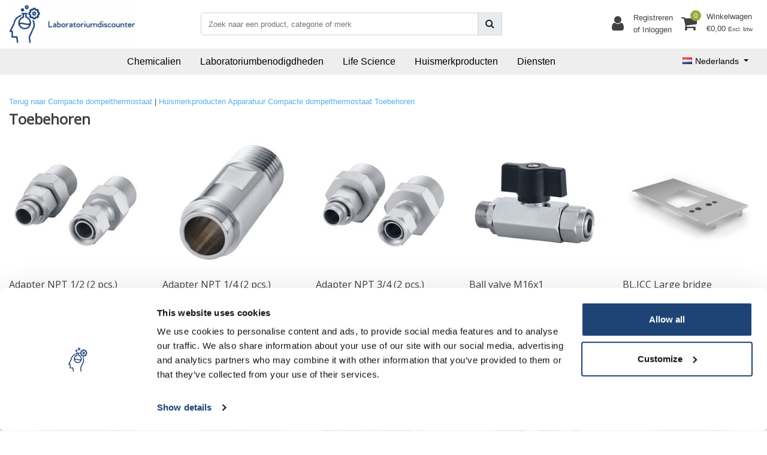

--- FILE ---
content_type: text/javascript;charset=utf-8
request_url: https://www.laboratoriumdiscounter.nl/nl/services/stats/pageview.js
body_size: -413
content:
// SEOshop 24-01-2026 13:36:46